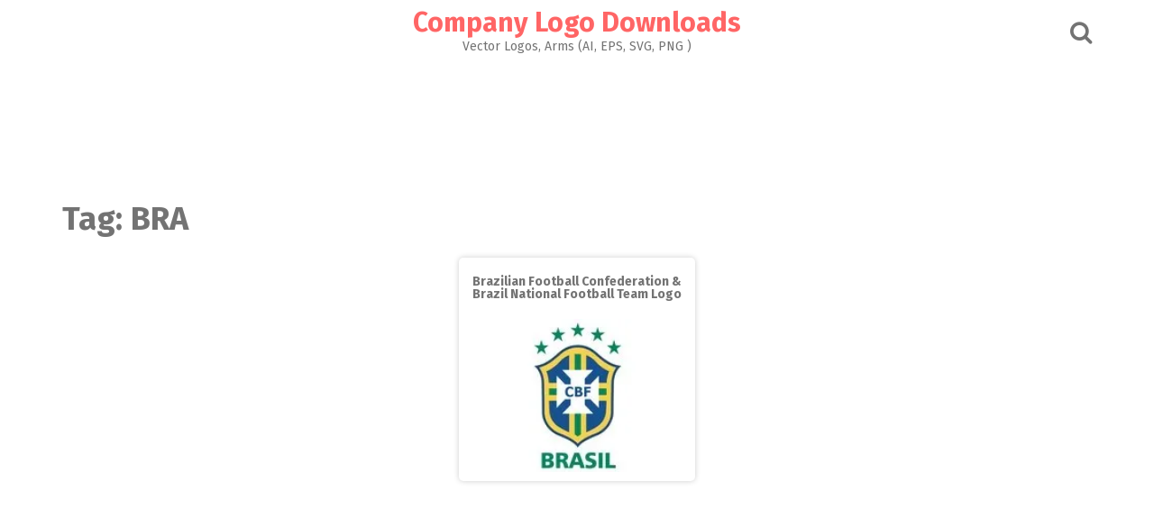

--- FILE ---
content_type: text/html; charset=utf-8
request_url: https://www.google.com/recaptcha/api2/aframe
body_size: 266
content:
<!DOCTYPE HTML><html><head><meta http-equiv="content-type" content="text/html; charset=UTF-8"></head><body><script nonce="a5aOtRNBrhiL1QZMp9afFg">/** Anti-fraud and anti-abuse applications only. See google.com/recaptcha */ try{var clients={'sodar':'https://pagead2.googlesyndication.com/pagead/sodar?'};window.addEventListener("message",function(a){try{if(a.source===window.parent){var b=JSON.parse(a.data);var c=clients[b['id']];if(c){var d=document.createElement('img');d.src=c+b['params']+'&rc='+(localStorage.getItem("rc::a")?sessionStorage.getItem("rc::b"):"");window.document.body.appendChild(d);sessionStorage.setItem("rc::e",parseInt(sessionStorage.getItem("rc::e")||0)+1);localStorage.setItem("rc::h",'1768628300099');}}}catch(b){}});window.parent.postMessage("_grecaptcha_ready", "*");}catch(b){}</script></body></html>